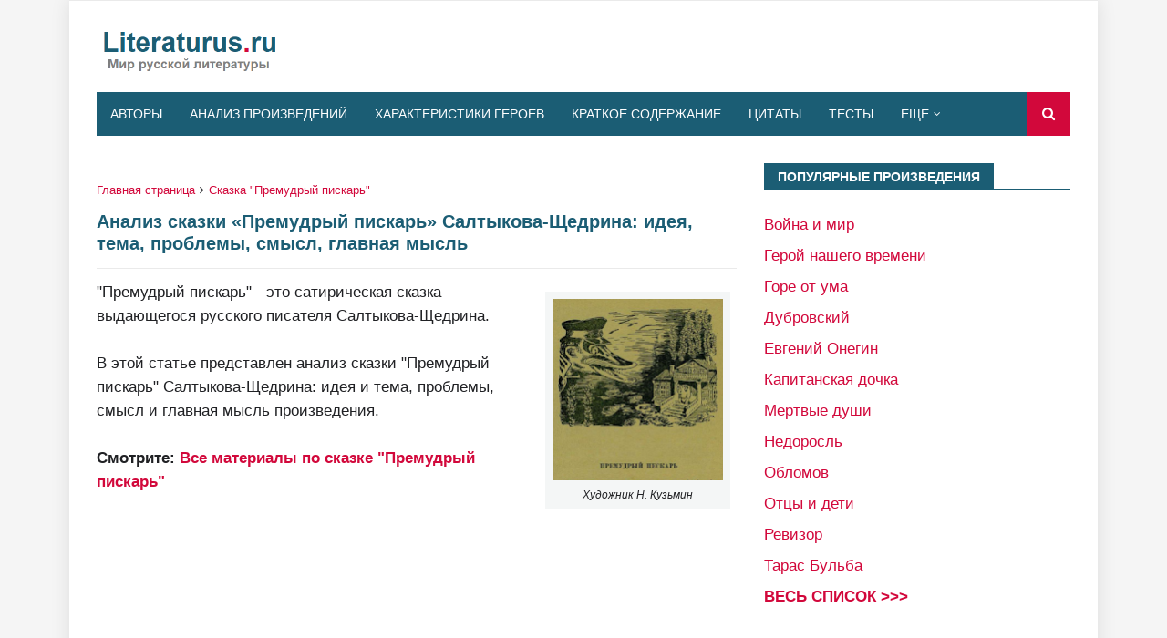

--- FILE ---
content_type: text/html; charset=utf-8
request_url: https://www.google.com/recaptcha/api2/aframe
body_size: 267
content:
<!DOCTYPE HTML><html><head><meta http-equiv="content-type" content="text/html; charset=UTF-8"></head><body><script nonce="Qz8-pK9sgSXvsio47924jQ">/** Anti-fraud and anti-abuse applications only. See google.com/recaptcha */ try{var clients={'sodar':'https://pagead2.googlesyndication.com/pagead/sodar?'};window.addEventListener("message",function(a){try{if(a.source===window.parent){var b=JSON.parse(a.data);var c=clients[b['id']];if(c){var d=document.createElement('img');d.src=c+b['params']+'&rc='+(localStorage.getItem("rc::a")?sessionStorage.getItem("rc::b"):"");window.document.body.appendChild(d);sessionStorage.setItem("rc::e",parseInt(sessionStorage.getItem("rc::e")||0)+1);localStorage.setItem("rc::h",'1768545206708');}}}catch(b){}});window.parent.postMessage("_grecaptcha_ready", "*");}catch(b){}</script></body></html>